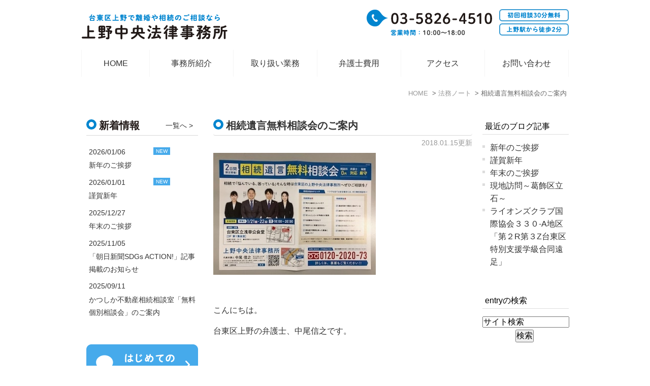

--- FILE ---
content_type: text/html; charset=UTF-8
request_url: https://www.ueno-bengoshi.com/blog/2018/01/post-296-563853.html
body_size: 7491
content:
<!DOCTYPE html>
<html lang="ja" prefix="og: http://ogp.me/ns#">
    <head>
        <meta charset="UTF-8">
        <title>相続遺言無料相談会のご案内 | 上野で弁護士に離婚や相続問題の相談なら上野中央法律事務所へ</title>
        <meta name="description" content="こんにちは。台東区上野の弁護士、中尾信之です。１月２１日（日）・２２日（月）に当事務所主催の相続遺言無料相談会を開催いたします。日時：１月２１日（日）１０：００～２０：００　１月２２日（月）１０：００～２０：００　場　所：台東区立浅草公会堂（東京都台東区浅草１－３８－６)　相談料：無料　予約・お問合せ：☎０１２０－２０２０－７３までお電話ください。">
        
        
        
        <link rel="canonical" href="https://www.ueno-bengoshi.com/blog/2018/01/post-296-563853.html">
        
        <link rel="alternate" type="application/atom+xml" title="Atom" href="/blog/atom.xml"/>
        
        <meta name="viewport" content="width=device-width, initial-scale=1.0, minimum-scale=1.0, maximum-scale=1.0">
        <meta name="format-detection" content="telephone=no">
        
        <meta property="og:title" content="相続遺言無料相談会のご案内" />
        <meta property="og:type" content="article" />
        <meta property="og:image" content="https://www.ueno-bengoshi.com/asset/7c326d1e66f1084b328db5cfb0ea84e5cf54c142.jpg" />
        <meta property="og:description" content="こんにちは。台東区上野の弁護士、中尾信之です。１月２１日（日）・２２日（月）に当事務所主催の相続遺言無料相談会を開催いたします。日時：１月２１日（日）１０：００～２０：００　１月２２日（月）１０：００～２０：００　場　所：台東区立浅草公会堂（東京都台東区浅草１－３８－６)　相談料：無料　予約・お問合せ：☎０１２０－２０２０－７３までお電話ください。

" />
        <meta property="og:url" content="https://www.ueno-bengoshi.com/blog/2018/01/post-296-563853.html" />
        


        <link rel="icon" href="/favicon.ico">
        <link rel="stylesheet" href="https://static.plimo.com/static/common/css/static_common.min.css?20260108210702">
        <link rel="stylesheet" href="https://static.plimo.com/static/type1/css/static_type1.min.css?20260108210702">
        <link rel="stylesheet" href="/css/plimo_structure_1.css?20260108210702" />
        <link rel="stylesheet" href="/css/plimo_content_1.css?20260108210702" />

        <meta name="google-site-verification" content="5G7arzXc8sY5QP0FrVDzDj-87y8snN0pGSybbBax9-E" />
        
    </head>
    <body id="blogBody" class="Individual type1">
        <div id="wrapper">
            <div id="header">
                <div id="header_bg">
  <div class="inner clearfix">
    <h1><a href="/"><img src="/asset/logo.png" alt="上野中央法律事務所"></a></h1>
    <div class="rightBox">
      <div class="pc"><img src="/asset/header_tel_pc.png" alt="TEL:03-5826-4510　営業時間10:00～18:00 初回相談30分無料 上野駅から徒歩2分" class="pc_tel"></div>
      <div id="tel_button"><span data-plimo-url="cms.plimo.com" data-plimo-tel="0358264510" data-plimo-blog-id="586" data-plimo-token="EcX6V6f3AeX0OlrZOd09HXBSqewIKfK53hvfCUNK"><a href="tel:0358264510"><img src="https://www.ueno-bengoshi.com/asset/header_tel_sp.png" alt="header_tel_sp.png" /></a></span></div>
      <div id="menu_button" class="toggleMenu"><img  alt="MENU" src="/asset/header_menu_sp.png"></div>
    </div>
  </div>
</div>

<div id="gnav">
  <ul class="nav">
    <li class="first"><a href="/">HOME</a></li>
    <li class="nav02"><a href="/introduce/">事務所紹介</a></li>
    <li class="nav03"><span>取り扱い業務</span>
      <ul class="sub">
        <li><a href="/divorce/">離婚問題</a></li>
        <li><a href="/inherit/">遺言・相続</a></li>
        <li><a href="/debt-workout/">債務整理</a></li>
        <li><a href="/clash/">交通事故</a></li>
        <li><a href="/corporatelaw/">中小企業の企業法務</a></li>
        <li><a href="/forestate/">不動産トラブル</a></li>
        <li><a href="/criminal/">刑事事件</a></li>
        <!-- <li><a href="/first/">はじめての法律相談</a></li> -->
      </ul></li>
    <li class="nav04"><a href="/reward/">弁護士費用</a></li>
    <li class="nav05"><a href="/introduce/#a05">アクセス</a></li>
    <li class="last"><a href="https://cms.plimo.com/cgi-bin/inquiry/www.ueno-bengoshi.com/?blog_id=586&amp;form_id=2921&amp;type=view&amp;token=EcX6V6f3AeX0OlrZOd09HXBSqewIKfK53hvfCUNK" target="_blank">お問い合わせ</a></li>
  </ul>
</div>

            </div>
            <!--//header-->
            
            <!--//mainimage-->

            
<ul id="bread" itemscope itemtype="http://data-vocabulary.org/Breadcrumb">
    <li><a href="/" itemprop="url"><span itemprop="title">HOME</span></a></li>
    

    <li><a href="https://www.ueno-bengoshi.com/blog/legal/" itemprop="url"><span itemprop="title">法務ノート</span></a></li>


<li><span itemprop="title">相続遺言無料相談会のご案内</span></li>

</ul>

            <!--//bread-->

            <div class="clearfix" id="base">
                <div id="contentBase">
                    
                    <!--//content-top-->
                    
                    <div id="content" class="clearfix">
                        
<div class="contentArea" itemscope="itemscope" itemtype="http://schema.org/Article">
    
        
        
        
    
    <h3 class="entry-title" itemprop="name"><a href="https://www.ueno-bengoshi.com/blog/2018/01/post-296-563853.html" itemprop="url">相続遺言無料相談会のご案内</a></h3>
    <p class="date">2018.01.15更新</p>
    <div class="blogArea" itemprop="articleBody">
    <p><img class="specified_size" src="https://www.ueno-bengoshi.com/asset/7c326d1e66f1084b328db5cfb0ea84e5cf54c142.jpg" alt="相続遺言無料相談会のご案内" data-amp-img-width="320" data-amp-img-height="240" /></p>
<p>&nbsp;</p>
<p>こんにちは。</p>
<p>台東区上野の弁護士、中尾信之です。</p>
<p>&nbsp;</p>
<p>１月２１日（日）・２２日（月）に</p>
<p>当事務所主催の</p>
<p><strong>相続遺言無料相談会</strong>を開催いたします。</p>
<p>&nbsp;</p>
<p>日　時：１月２１日（日）１０：００～２０：００</p>
<p>　　　　１月２２日（月）１０：００～２０：００</p>
<p>場　所：台東区立浅草公会堂（東京都台東区浅草１－３８－６)</p>
<p>　　　　<a href="https://asakusa-koukaidou.net/">https://asakusa-koukaidou.net/</a></p>
<p>相談料：<strong>無料</strong></p>
<p>予約・お問合せ：☎<strong>０１２０－２０２０－７３</strong>までお電話ください。</p>
<p>&nbsp;</p>
<p>詳しくは，相続遺言無料相談会のチラシをご覧ください。</p>
<p>&nbsp;</p>
<p>なお，ご予約がない方もご相談できますが，</p>
<p>ご予約の方を優先いたしますので，</p>
<p>事前に予約されることをおすすめいたします。</p>
<p>&nbsp;</p>
<p>相続・遺言で悩んでいる，困っているというときは，</p>
<p>ぜひご相談ください。</p>
    </div>
    <!--//blogArea-->
    <p class="contributor">投稿者: <span class="author">上野中央法律事務所</span></p>


</div>
<!--//contentArea-->

<div id="blogside">
<div class="archiveBox" id="archiveLatest">
    <h3>最近のブログ記事</h3>
    <ul>
    
    
    
        <li><a href="https://www.ueno-bengoshi.com/blog/2026/01/post-1201-871611.html">新年のご挨拶</a></li>
    
        <li><a href="https://www.ueno-bengoshi.com/blog/2026/01/post-1199-871407.html">謹賀新年</a></li>
    
        <li><a href="https://www.ueno-bengoshi.com/blog/2025/12/post-1198-871299.html">年末のご挨拶</a></li>
    
        <li><a href="https://www.ueno-bengoshi.com/blog/2025/12/post-1195-871040.html">現地訪問～葛飾区立石～</a></li>
    
        <li><a href="https://www.ueno-bengoshi.com/blog/2025/12/rz-8-870881.html">ライオンズクラブ国際協会３３０‐A地区「第２R第３Z台東区特別支援学級合同遠足」</a></li>
    
    
    </ul>
</div>

<div class="archiveBox" id="archiveSearch">
    <h3>entryの検索</h3>
    <form action="https://www.google.co.jp/search" method="get" class="blog_search_form">
        <span class="blog_search_input"><input class="base_border_color searchInput" type="text" onfocus="if(this.value == 'サイト検索') this.value='';" onblur="if(this.value == '') this.value='サイト検索';" value="サイト検索" name="q"></span>
        <span class="blog_search_submit"><input class="base_bg_color_1" type="submit" value="検索"></span>
        <input type="hidden" value="UTF-8" name="ie">
        <input type="hidden" value="UTF-8" name="oe">
        <input type="hidden" value="ja" name="hl">
        <input type="hidden" value="www.ueno-bengoshi.com" name="sitesearch">
    </form>
</div>
<div class="archiveBox" id="archiveMonth">
    <h3>月別ブログ記事一覧</h3>
    <ul>
    
        
    
        
        
        <li><a href="https://www.ueno-bengoshi.com/blog/legal/2026/01/">2026年01月</a><span class="category_count_block">&nbsp;(2)</span></li>
    
        
        
        <li><a href="https://www.ueno-bengoshi.com/blog/legal/2025/12/">2025年12月</a><span class="category_count_block">&nbsp;(6)</span></li>
    
        
        
        <li><a href="https://www.ueno-bengoshi.com/blog/legal/2025/11/">2025年11月</a><span class="category_count_block">&nbsp;(8)</span></li>
    
        
        
        <li><a href="https://www.ueno-bengoshi.com/blog/legal/2025/10/">2025年10月</a><span class="category_count_block">&nbsp;(8)</span></li>
    
        
        
        <li><a href="https://www.ueno-bengoshi.com/blog/legal/2025/09/">2025年09月</a><span class="category_count_block">&nbsp;(10)</span></li>
    
        
        
        <li><a href="https://www.ueno-bengoshi.com/blog/legal/2025/08/">2025年08月</a><span class="category_count_block">&nbsp;(15)</span></li>
    
        
        
        <li><a href="https://www.ueno-bengoshi.com/blog/legal/2025/07/">2025年07月</a><span class="category_count_block">&nbsp;(16)</span></li>
    
        
        
        <li><a href="https://www.ueno-bengoshi.com/blog/legal/2025/06/">2025年06月</a><span class="category_count_block">&nbsp;(12)</span></li>
    
        
        
        <li><a href="https://www.ueno-bengoshi.com/blog/legal/2025/05/">2025年05月</a><span class="category_count_block">&nbsp;(13)</span></li>
    
        
        
        <li><a href="https://www.ueno-bengoshi.com/blog/legal/2025/04/">2025年04月</a><span class="category_count_block">&nbsp;(11)</span></li>
    
        
        
        <li><a href="https://www.ueno-bengoshi.com/blog/legal/2025/03/">2025年03月</a><span class="category_count_block">&nbsp;(12)</span></li>
    
        
        
        <li><a href="https://www.ueno-bengoshi.com/blog/legal/2025/02/">2025年02月</a><span class="category_count_block">&nbsp;(6)</span></li>
    
        
        
        <li><a href="https://www.ueno-bengoshi.com/blog/legal/2025/01/">2025年01月</a><span class="category_count_block">&nbsp;(11)</span></li>
    
        
        
        <li><a href="https://www.ueno-bengoshi.com/blog/legal/2024/12/">2024年12月</a><span class="category_count_block">&nbsp;(14)</span></li>
    
        
        
        <li><a href="https://www.ueno-bengoshi.com/blog/legal/2024/11/">2024年11月</a><span class="category_count_block">&nbsp;(11)</span></li>
    
        
        
        <li><a href="https://www.ueno-bengoshi.com/blog/legal/2024/10/">2024年10月</a><span class="category_count_block">&nbsp;(13)</span></li>
    
        
        
        <li><a href="https://www.ueno-bengoshi.com/blog/legal/2024/09/">2024年09月</a><span class="category_count_block">&nbsp;(8)</span></li>
    
        
        
        <li><a href="https://www.ueno-bengoshi.com/blog/legal/2024/08/">2024年08月</a><span class="category_count_block">&nbsp;(13)</span></li>
    
        
        
        <li><a href="https://www.ueno-bengoshi.com/blog/legal/2024/07/">2024年07月</a><span class="category_count_block">&nbsp;(18)</span></li>
    
        
        
        <li><a href="https://www.ueno-bengoshi.com/blog/legal/2024/06/">2024年06月</a><span class="category_count_block">&nbsp;(16)</span></li>
    
        
        
        <li><a href="https://www.ueno-bengoshi.com/blog/legal/2024/05/">2024年05月</a><span class="category_count_block">&nbsp;(9)</span></li>
    
        
        
        <li><a href="https://www.ueno-bengoshi.com/blog/legal/2024/04/">2024年04月</a><span class="category_count_block">&nbsp;(21)</span></li>
    
        
        
        <li><a href="https://www.ueno-bengoshi.com/blog/legal/2024/03/">2024年03月</a><span class="category_count_block">&nbsp;(16)</span></li>
    
        
        
        <li><a href="https://www.ueno-bengoshi.com/blog/legal/2024/02/">2024年02月</a><span class="category_count_block">&nbsp;(10)</span></li>
    
        
        
        <li><a href="https://www.ueno-bengoshi.com/blog/legal/2024/01/">2024年01月</a><span class="category_count_block">&nbsp;(15)</span></li>
    
        
        
        <li><a href="https://www.ueno-bengoshi.com/blog/legal/2023/12/">2023年12月</a><span class="category_count_block">&nbsp;(14)</span></li>
    
        
        
        <li><a href="https://www.ueno-bengoshi.com/blog/legal/2023/11/">2023年11月</a><span class="category_count_block">&nbsp;(13)</span></li>
    
        
        
        <li><a href="https://www.ueno-bengoshi.com/blog/legal/2023/10/">2023年10月</a><span class="category_count_block">&nbsp;(12)</span></li>
    
        
        
        <li><a href="https://www.ueno-bengoshi.com/blog/legal/2023/09/">2023年09月</a><span class="category_count_block">&nbsp;(8)</span></li>
    
        
        
        <li><a href="https://www.ueno-bengoshi.com/blog/legal/2023/08/">2023年08月</a><span class="category_count_block">&nbsp;(5)</span></li>
    
        
        
        <li><a href="https://www.ueno-bengoshi.com/blog/legal/2023/07/">2023年07月</a><span class="category_count_block">&nbsp;(7)</span></li>
    
        
        
        <li><a href="https://www.ueno-bengoshi.com/blog/legal/2023/06/">2023年06月</a><span class="category_count_block">&nbsp;(11)</span></li>
    
        
        
        <li><a href="https://www.ueno-bengoshi.com/blog/legal/2023/05/">2023年05月</a><span class="category_count_block">&nbsp;(8)</span></li>
    
        
        
        <li><a href="https://www.ueno-bengoshi.com/blog/legal/2023/04/">2023年04月</a><span class="category_count_block">&nbsp;(10)</span></li>
    
        
        
        <li><a href="https://www.ueno-bengoshi.com/blog/legal/2023/03/">2023年03月</a><span class="category_count_block">&nbsp;(10)</span></li>
    
        
        
        <li><a href="https://www.ueno-bengoshi.com/blog/legal/2023/02/">2023年02月</a><span class="category_count_block">&nbsp;(5)</span></li>
    
        
        
        <li><a href="https://www.ueno-bengoshi.com/blog/legal/2023/01/">2023年01月</a><span class="category_count_block">&nbsp;(4)</span></li>
    
        
        
        <li><a href="https://www.ueno-bengoshi.com/blog/legal/2022/12/">2022年12月</a><span class="category_count_block">&nbsp;(9)</span></li>
    
        
        
        <li><a href="https://www.ueno-bengoshi.com/blog/legal/2022/11/">2022年11月</a><span class="category_count_block">&nbsp;(9)</span></li>
    
        
        
        <li><a href="https://www.ueno-bengoshi.com/blog/legal/2022/10/">2022年10月</a><span class="category_count_block">&nbsp;(6)</span></li>
    
        
        
        <li><a href="https://www.ueno-bengoshi.com/blog/legal/2022/09/">2022年09月</a><span class="category_count_block">&nbsp;(9)</span></li>
    
        
        
        <li><a href="https://www.ueno-bengoshi.com/blog/legal/2022/08/">2022年08月</a><span class="category_count_block">&nbsp;(8)</span></li>
    
        
        
        <li><a href="https://www.ueno-bengoshi.com/blog/legal/2022/07/">2022年07月</a><span class="category_count_block">&nbsp;(7)</span></li>
    
        
        
        <li><a href="https://www.ueno-bengoshi.com/blog/legal/2022/06/">2022年06月</a><span class="category_count_block">&nbsp;(11)</span></li>
    
        
        
        <li><a href="https://www.ueno-bengoshi.com/blog/legal/2022/05/">2022年05月</a><span class="category_count_block">&nbsp;(19)</span></li>
    
        
        
        <li><a href="https://www.ueno-bengoshi.com/blog/legal/2022/04/">2022年04月</a><span class="category_count_block">&nbsp;(14)</span></li>
    
        
        
        <li><a href="https://www.ueno-bengoshi.com/blog/legal/2022/03/">2022年03月</a><span class="category_count_block">&nbsp;(10)</span></li>
    
        
        
        <li><a href="https://www.ueno-bengoshi.com/blog/legal/2022/02/">2022年02月</a><span class="category_count_block">&nbsp;(7)</span></li>
    
        
        
        <li><a href="https://www.ueno-bengoshi.com/blog/legal/2022/01/">2022年01月</a><span class="category_count_block">&nbsp;(8)</span></li>
    
        
        
        <li><a href="https://www.ueno-bengoshi.com/blog/legal/2021/12/">2021年12月</a><span class="category_count_block">&nbsp;(7)</span></li>
    
        
        
        <li><a href="https://www.ueno-bengoshi.com/blog/legal/2021/11/">2021年11月</a><span class="category_count_block">&nbsp;(4)</span></li>
    
        
        
        <li><a href="https://www.ueno-bengoshi.com/blog/legal/2021/10/">2021年10月</a><span class="category_count_block">&nbsp;(7)</span></li>
    
        
        
        <li><a href="https://www.ueno-bengoshi.com/blog/legal/2021/09/">2021年09月</a><span class="category_count_block">&nbsp;(8)</span></li>
    
        
        
        <li><a href="https://www.ueno-bengoshi.com/blog/legal/2021/08/">2021年08月</a><span class="category_count_block">&nbsp;(4)</span></li>
    
        
        
        <li><a href="https://www.ueno-bengoshi.com/blog/legal/2021/07/">2021年07月</a><span class="category_count_block">&nbsp;(4)</span></li>
    
        
        
        <li><a href="https://www.ueno-bengoshi.com/blog/legal/2021/06/">2021年06月</a><span class="category_count_block">&nbsp;(7)</span></li>
    
        
        
        <li><a href="https://www.ueno-bengoshi.com/blog/legal/2021/05/">2021年05月</a><span class="category_count_block">&nbsp;(4)</span></li>
    
        
        
        <li><a href="https://www.ueno-bengoshi.com/blog/legal/2021/04/">2021年04月</a><span class="category_count_block">&nbsp;(9)</span></li>
    
        
        
        <li><a href="https://www.ueno-bengoshi.com/blog/legal/2021/03/">2021年03月</a><span class="category_count_block">&nbsp;(4)</span></li>
    
        
        
        <li><a href="https://www.ueno-bengoshi.com/blog/legal/2021/02/">2021年02月</a><span class="category_count_block">&nbsp;(4)</span></li>
    
        
        
        <li><a href="https://www.ueno-bengoshi.com/blog/legal/2021/01/">2021年01月</a><span class="category_count_block">&nbsp;(4)</span></li>
    
        
        
        <li><a href="https://www.ueno-bengoshi.com/blog/legal/2020/12/">2020年12月</a><span class="category_count_block">&nbsp;(9)</span></li>
    
        
        
        <li><a href="https://www.ueno-bengoshi.com/blog/legal/2020/11/">2020年11月</a><span class="category_count_block">&nbsp;(6)</span></li>
    
        
        
        <li><a href="https://www.ueno-bengoshi.com/blog/legal/2020/10/">2020年10月</a><span class="category_count_block">&nbsp;(5)</span></li>
    
        
        
        <li><a href="https://www.ueno-bengoshi.com/blog/legal/2020/09/">2020年09月</a><span class="category_count_block">&nbsp;(6)</span></li>
    
        
        
        <li><a href="https://www.ueno-bengoshi.com/blog/legal/2020/08/">2020年08月</a><span class="category_count_block">&nbsp;(3)</span></li>
    
        
        
        <li><a href="https://www.ueno-bengoshi.com/blog/legal/2020/07/">2020年07月</a><span class="category_count_block">&nbsp;(5)</span></li>
    
        
        
        <li><a href="https://www.ueno-bengoshi.com/blog/legal/2020/06/">2020年06月</a><span class="category_count_block">&nbsp;(5)</span></li>
    
        
        
        <li><a href="https://www.ueno-bengoshi.com/blog/legal/2020/05/">2020年05月</a><span class="category_count_block">&nbsp;(7)</span></li>
    
        
        
        <li><a href="https://www.ueno-bengoshi.com/blog/legal/2020/04/">2020年04月</a><span class="category_count_block">&nbsp;(17)</span></li>
    
        
        
        <li><a href="https://www.ueno-bengoshi.com/blog/legal/2020/03/">2020年03月</a><span class="category_count_block">&nbsp;(12)</span></li>
    
        
        
        <li><a href="https://www.ueno-bengoshi.com/blog/legal/2020/02/">2020年02月</a><span class="category_count_block">&nbsp;(17)</span></li>
    
        
        
        <li><a href="https://www.ueno-bengoshi.com/blog/legal/2020/01/">2020年01月</a><span class="category_count_block">&nbsp;(9)</span></li>
    
        
        
        <li><a href="https://www.ueno-bengoshi.com/blog/legal/2019/12/">2019年12月</a><span class="category_count_block">&nbsp;(16)</span></li>
    
        
        
        <li><a href="https://www.ueno-bengoshi.com/blog/legal/2019/11/">2019年11月</a><span class="category_count_block">&nbsp;(15)</span></li>
    
        
        
        <li><a href="https://www.ueno-bengoshi.com/blog/legal/2019/10/">2019年10月</a><span class="category_count_block">&nbsp;(10)</span></li>
    
        
        
        <li><a href="https://www.ueno-bengoshi.com/blog/legal/2019/09/">2019年09月</a><span class="category_count_block">&nbsp;(11)</span></li>
    
        
        
        <li><a href="https://www.ueno-bengoshi.com/blog/legal/2019/08/">2019年08月</a><span class="category_count_block">&nbsp;(7)</span></li>
    
        
        
        <li><a href="https://www.ueno-bengoshi.com/blog/legal/2019/07/">2019年07月</a><span class="category_count_block">&nbsp;(10)</span></li>
    
        
        
        <li><a href="https://www.ueno-bengoshi.com/blog/legal/2019/06/">2019年06月</a><span class="category_count_block">&nbsp;(10)</span></li>
    
        
        
        <li><a href="https://www.ueno-bengoshi.com/blog/legal/2019/05/">2019年05月</a><span class="category_count_block">&nbsp;(12)</span></li>
    
        
        
        <li><a href="https://www.ueno-bengoshi.com/blog/legal/2019/04/">2019年04月</a><span class="category_count_block">&nbsp;(14)</span></li>
    
        
        
        <li><a href="https://www.ueno-bengoshi.com/blog/legal/2019/03/">2019年03月</a><span class="category_count_block">&nbsp;(9)</span></li>
    
        
        
        <li><a href="https://www.ueno-bengoshi.com/blog/legal/2019/02/">2019年02月</a><span class="category_count_block">&nbsp;(10)</span></li>
    
        
        
        <li><a href="https://www.ueno-bengoshi.com/blog/legal/2019/01/">2019年01月</a><span class="category_count_block">&nbsp;(7)</span></li>
    
        
        
        <li><a href="https://www.ueno-bengoshi.com/blog/legal/2018/12/">2018年12月</a><span class="category_count_block">&nbsp;(6)</span></li>
    
        
        
        <li><a href="https://www.ueno-bengoshi.com/blog/legal/2018/11/">2018年11月</a><span class="category_count_block">&nbsp;(10)</span></li>
    
        
        
        <li><a href="https://www.ueno-bengoshi.com/blog/legal/2018/10/">2018年10月</a><span class="category_count_block">&nbsp;(7)</span></li>
    
        
        
        <li><a href="https://www.ueno-bengoshi.com/blog/legal/2018/09/">2018年09月</a><span class="category_count_block">&nbsp;(6)</span></li>
    
        
        
        <li><a href="https://www.ueno-bengoshi.com/blog/legal/2018/08/">2018年08月</a><span class="category_count_block">&nbsp;(7)</span></li>
    
        
        
        <li><a href="https://www.ueno-bengoshi.com/blog/legal/2018/07/">2018年07月</a><span class="category_count_block">&nbsp;(8)</span></li>
    
        
        
        <li><a href="https://www.ueno-bengoshi.com/blog/legal/2018/06/">2018年06月</a><span class="category_count_block">&nbsp;(7)</span></li>
    
        
        
        <li><a href="https://www.ueno-bengoshi.com/blog/legal/2018/05/">2018年05月</a><span class="category_count_block">&nbsp;(5)</span></li>
    
        
        
        <li><a href="https://www.ueno-bengoshi.com/blog/legal/2018/04/">2018年04月</a><span class="category_count_block">&nbsp;(12)</span></li>
    
        
        
        <li><a href="https://www.ueno-bengoshi.com/blog/legal/2018/03/">2018年03月</a><span class="category_count_block">&nbsp;(4)</span></li>
    
        
        
        <li><a href="https://www.ueno-bengoshi.com/blog/legal/2018/02/">2018年02月</a><span class="category_count_block">&nbsp;(8)</span></li>
    
        
        
        <li><a href="https://www.ueno-bengoshi.com/blog/legal/2018/01/">2018年01月</a><span class="category_count_block">&nbsp;(11)</span></li>
    
        
        
        <li><a href="https://www.ueno-bengoshi.com/blog/legal/2017/12/">2017年12月</a><span class="category_count_block">&nbsp;(7)</span></li>
    
        
        
        <li><a href="https://www.ueno-bengoshi.com/blog/legal/2017/11/">2017年11月</a><span class="category_count_block">&nbsp;(4)</span></li>
    
        
        
        <li><a href="https://www.ueno-bengoshi.com/blog/legal/2017/10/">2017年10月</a><span class="category_count_block">&nbsp;(2)</span></li>
    
        
        
        <li><a href="https://www.ueno-bengoshi.com/blog/legal/2017/09/">2017年09月</a><span class="category_count_block">&nbsp;(1)</span></li>
    
        
        
        <li><a href="https://www.ueno-bengoshi.com/blog/legal/2017/08/">2017年08月</a><span class="category_count_block">&nbsp;(19)</span></li>
    
        
        
        <li><a href="https://www.ueno-bengoshi.com/blog/legal/2017/07/">2017年07月</a><span class="category_count_block">&nbsp;(11)</span></li>
    
        
        
        <li><a href="https://www.ueno-bengoshi.com/blog/legal/2017/06/">2017年06月</a><span class="category_count_block">&nbsp;(10)</span></li>
    
        
        
        <li><a href="https://www.ueno-bengoshi.com/blog/legal/2017/05/">2017年05月</a><span class="category_count_block">&nbsp;(5)</span></li>
    
        
        
        <li><a href="https://www.ueno-bengoshi.com/blog/legal/2017/04/">2017年04月</a><span class="category_count_block">&nbsp;(4)</span></li>
    
        
        
        <li><a href="https://www.ueno-bengoshi.com/blog/legal/2017/03/">2017年03月</a><span class="category_count_block">&nbsp;(3)</span></li>
    
        
        
        <li><a href="https://www.ueno-bengoshi.com/blog/legal/2017/02/">2017年02月</a><span class="category_count_block">&nbsp;(4)</span></li>
    
        
        
        <li><a href="https://www.ueno-bengoshi.com/blog/legal/2017/01/">2017年01月</a><span class="category_count_block">&nbsp;(6)</span></li>
    
        
        
        <li><a href="https://www.ueno-bengoshi.com/blog/legal/2016/12/">2016年12月</a><span class="category_count_block">&nbsp;(6)</span></li>
    
        
        
        <li><a href="https://www.ueno-bengoshi.com/blog/legal/2016/11/">2016年11月</a><span class="category_count_block">&nbsp;(3)</span></li>
    
        
        
        <li><a href="https://www.ueno-bengoshi.com/blog/legal/2016/10/">2016年10月</a><span class="category_count_block">&nbsp;(2)</span></li>
    
        
        
        <li><a href="https://www.ueno-bengoshi.com/blog/legal/2016/09/">2016年09月</a><span class="category_count_block">&nbsp;(1)</span></li>
    
        
        
        <li><a href="https://www.ueno-bengoshi.com/blog/legal/2016/08/">2016年08月</a><span class="category_count_block">&nbsp;(5)</span></li>
    
        
        
        <li><a href="https://www.ueno-bengoshi.com/blog/legal/2016/07/">2016年07月</a><span class="category_count_block">&nbsp;(9)</span></li>
    
        
        
        <li><a href="https://www.ueno-bengoshi.com/blog/legal/2016/06/">2016年06月</a><span class="category_count_block">&nbsp;(13)</span></li>
    
        
        
        <li><a href="https://www.ueno-bengoshi.com/blog/legal/2016/05/">2016年05月</a><span class="category_count_block">&nbsp;(13)</span></li>
    
        
        
        <li><a href="https://www.ueno-bengoshi.com/blog/legal/2016/04/">2016年04月</a><span class="category_count_block">&nbsp;(13)</span></li>
    
        
        
        <li><a href="https://www.ueno-bengoshi.com/blog/legal/2016/03/">2016年03月</a><span class="category_count_block">&nbsp;(13)</span></li>
    
        
        
        <li><a href="https://www.ueno-bengoshi.com/blog/legal/2016/02/">2016年02月</a><span class="category_count_block">&nbsp;(18)</span></li>
    
        
        
        <li><a href="https://www.ueno-bengoshi.com/blog/legal/2016/01/">2016年01月</a><span class="category_count_block">&nbsp;(18)</span></li>
    
        
        
        <li><a href="https://www.ueno-bengoshi.com/blog/legal/2015/12/">2015年12月</a><span class="category_count_block">&nbsp;(21)</span></li>
    
        
        
        <li><a href="https://www.ueno-bengoshi.com/blog/legal/2015/11/">2015年11月</a><span class="category_count_block">&nbsp;(19)</span></li>
    
        
        
        <li><a href="https://www.ueno-bengoshi.com/blog/legal/2015/10/">2015年10月</a><span class="category_count_block">&nbsp;(19)</span></li>
    
        
        
        <li><a href="https://www.ueno-bengoshi.com/blog/legal/2015/09/">2015年09月</a><span class="category_count_block">&nbsp;(14)</span></li>
    
        
        
        <li><a href="https://www.ueno-bengoshi.com/blog/legal/2015/08/">2015年08月</a><span class="category_count_block">&nbsp;(16)</span></li>
    
        
        
        <li><a href="https://www.ueno-bengoshi.com/blog/legal/2015/07/">2015年07月</a><span class="category_count_block">&nbsp;(16)</span></li>
    
        
        
        <li><a href="https://www.ueno-bengoshi.com/blog/legal/2015/06/">2015年06月</a><span class="category_count_block">&nbsp;(15)</span></li>
    
        
        
        <li><a href="https://www.ueno-bengoshi.com/blog/legal/2015/05/">2015年05月</a><span class="category_count_block">&nbsp;(13)</span></li>
    
        
        
        <li><a href="https://www.ueno-bengoshi.com/blog/legal/2015/04/">2015年04月</a><span class="category_count_block">&nbsp;(1)</span></li>
    

    
    </ul>

</div>



<div class="archiveBox" id="archiveCategory">
    <h3>カテゴリ</h3>
    <ul>
        
    
        
        
        
        
        
        
        
        
        <li>
            <a href="https://www.ueno-bengoshi.com/blog/legal/cat33/">
            高齢者の財産管理
            </a>
            <span class="category_count_block">&nbsp;(3)</span>
        </li>
    
        
        
        
        
        
        
        
        
        <li>
            <a href="https://www.ueno-bengoshi.com/blog/legal/cat32/">
            農林漁業法律研究部
            </a>
            <span class="category_count_block">&nbsp;(10)</span>
        </li>
    
        
        
        
        
        
        
        
        
        <li>
            <a href="https://www.ueno-bengoshi.com/blog/legal/cat31/">
            東京弁護士会
            </a>
            <span class="category_count_block">&nbsp;(13)</span>
        </li>
    
        
        
        
        
        
        
        
        
        <li>
            <a href="https://www.ueno-bengoshi.com/blog/legal/cat30/">
            民泊
            </a>
            <span class="category_count_block">&nbsp;(1)</span>
        </li>
    
        
        
        
        
        
        
        
        
        <li>
            <a href="https://www.ueno-bengoshi.com/blog/legal/cat29/">
            成年後見
            </a>
            <span class="category_count_block">&nbsp;(45)</span>
        </li>
    
        
        
        
        
        
        
        
        
        <li>
            <a href="https://www.ueno-bengoshi.com/blog/legal/cat28/">
            日本弁護士連合会
            </a>
            <span class="category_count_block">&nbsp;(4)</span>
        </li>
    
        
        
        
        
        
        
        
        
        <li>
            <a href="https://www.ueno-bengoshi.com/blog/legal/cat27/">
            東京弁護士会世界食文化同好会
            </a>
            <span class="category_count_block">&nbsp;(4)</span>
        </li>
    
        
        
        
        
        
        
        
        
        <li>
            <a href="https://www.ueno-bengoshi.com/blog/legal/cat26/">
            関東弁護士会連合会
            </a>
            <span class="category_count_block">&nbsp;(22)</span>
        </li>
    
        
        
        
        
        
        
        
        
        <li>
            <a href="https://www.ueno-bengoshi.com/blog/legal/cat25/">
            常議員会
            </a>
            <span class="category_count_block">&nbsp;(16)</span>
        </li>
    
        
        
        
        
        
        
        
        
        <li>
            <a href="https://www.ueno-bengoshi.com/blog/legal/cat24/">
            新規登録弁護士クラス別研修
            </a>
            <span class="category_count_block">&nbsp;(30)</span>
        </li>
    
        
        
        
        
        
        
        
        
        <li>
            <a href="https://www.ueno-bengoshi.com/blog/legal/cat23/">
            京華中高同窓会
            </a>
            <span class="category_count_block">&nbsp;(26)</span>
        </li>
    
        
        
        
        
        
        
        
        
        <li>
            <a href="https://www.ueno-bengoshi.com/blog/legal/cat22/">
            東京商工会議所台東支部
            </a>
            <span class="category_count_block">&nbsp;(3)</span>
        </li>
    
        
        
        
        
        
        
        
        
        <li>
            <a href="https://www.ueno-bengoshi.com/blog/legal/cat21/">
            板橋法曹会
            </a>
            <span class="category_count_block">&nbsp;(34)</span>
        </li>
    
        
        
        
        
        
        
        
        
        <li>
            <a href="https://www.ueno-bengoshi.com/blog/legal/cat5/">
            当事務所について
            </a>
            <span class="category_count_block">&nbsp;(178)</span>
        </li>
    
        
        
        
        
        
        
        
        
        <li>
            <a href="https://www.ueno-bengoshi.com/blog/legal/cat/">
            離婚問題
            </a>
            <span class="category_count_block">&nbsp;(56)</span>
        </li>
    
        
        
        
        
        
        
        
        
        <li>
            <a href="https://www.ueno-bengoshi.com/blog/legal/cat1/">
            遺言・相続
            </a>
            <span class="category_count_block">&nbsp;(90)</span>
        </li>
    
        
        
        
        
        
        
        
        
        <li>
            <a href="https://www.ueno-bengoshi.com/blog/legal/cat2/">
            借金・債務整理
            </a>
            <span class="category_count_block">&nbsp;(17)</span>
        </li>
    
        
        
        
        
        
        
        
        
        <li>
            <a href="https://www.ueno-bengoshi.com/blog/legal/cat3/">
            不動産トラブル
            </a>
            <span class="category_count_block">&nbsp;(21)</span>
        </li>
    
        
        
        
        
        
        
        
        
        <li>
            <a href="https://www.ueno-bengoshi.com/blog/legal/cat16/">
            中小企業の企業法務
            </a>
            <span class="category_count_block">&nbsp;(12)</span>
        </li>
    
        
        
        
        
        
        
        
        
        <li>
            <a href="https://www.ueno-bengoshi.com/blog/legal/cat6/">
            刑事事件
            </a>
            <span class="category_count_block">&nbsp;(77)</span>
        </li>
    
        
        
        
        
        
        
        
        
        <li>
            <a href="https://www.ueno-bengoshi.com/blog/legal/cat18/">
            男女トラブル
            </a>
            <span class="category_count_block">&nbsp;(5)</span>
        </li>
    
        
        
        
        
        
        
        
        
        <li>
            <a href="https://www.ueno-bengoshi.com/blog/legal/cat4/">
            交通事故
            </a>
            <span class="category_count_block">&nbsp;(4)</span>
        </li>
    
        
        
        
        
        
        
        
        
        <li>
            <a href="https://www.ueno-bengoshi.com/blog/legal/cat11/">
            高齢者・後見
            </a>
            <span class="category_count_block">&nbsp;(22)</span>
        </li>
    
        
        
        
        
        
        
        
        
        <li>
            <a href="https://www.ueno-bengoshi.com/blog/legal/cat19/">
            ＮＰＯ
            </a>
            <span class="category_count_block">&nbsp;(15)</span>
        </li>
    
        
        
        
        
        
        
        
        
        <li>
            <a href="https://www.ueno-bengoshi.com/blog/legal/cat20/">
            空家問題
            </a>
            <span class="category_count_block">&nbsp;(3)</span>
        </li>
    
        
        
        
        
        
        
        
        
        <li>
            <a href="https://www.ueno-bengoshi.com/blog/legal/cat7/">
            法律相談
            </a>
            <span class="category_count_block">&nbsp;(73)</span>
        </li>
    
        
        
        
        
        
        
        
        
        <li>
            <a href="https://www.ueno-bengoshi.com/blog/legal/cat8/">
            弁護士費用
            </a>
            <span class="category_count_block">&nbsp;(2)</span>
        </li>
    
        
        
        
        
        
        
        
        
        <li>
            <a href="https://www.ueno-bengoshi.com/blog/legal/cat14/">
            お客様の声
            </a>
            <span class="category_count_block">&nbsp;(5)</span>
        </li>
    
        
        
        
        
        
        
        
        
        <li>
            <a href="https://www.ueno-bengoshi.com/blog/legal/cat10/">
            法教育
            </a>
            <span class="category_count_block">&nbsp;(118)</span>
        </li>
        
        
        
        
        
        
        
        
        
        
        <li class="child-2">
            <a href="https://www.ueno-bengoshi.com/blog/legal/cat10/cat23/">
            ルール作り
            </a>
            <span class="category_count_block">&nbsp;(1)</span>
        </li>
    
        
        
        
        
        
        
        
        
        
        
        <li class="child-2">
            <a href="https://www.ueno-bengoshi.com/blog/legal/cat10/cat21/">
            模擬裁判
            </a>
            <span class="category_count_block">&nbsp;(35)</span>
        </li>
    
        
        
        
        
        
        
        
        
        
        
        <li class="child-2">
            <a href="https://www.ueno-bengoshi.com/blog/legal/cat10/cat22/">
            裁判傍聴
            </a>
            <span class="category_count_block">&nbsp;(27)</span>
        </li>
    
    
        
        
        
        
        
        
        
        
        <li>
            <a href="https://www.ueno-bengoshi.com/blog/legal/cat9/">
            地域活動
            </a>
            <span class="category_count_block">&nbsp;(38)</span>
        </li>
    
        
        
        
        
        
        
        
        
        <li>
            <a href="https://www.ueno-bengoshi.com/blog/legal/cat15/">
            台東区法曹会
            </a>
            <span class="category_count_block">&nbsp;(51)</span>
        </li>
    
        
        
        
        
        
        
        
        
        <li>
            <a href="https://www.ueno-bengoshi.com/blog/legal/cat13/">
            上野法人会
            </a>
            <span class="category_count_block">&nbsp;(77)</span>
        </li>
    
        
        
        
        
        
        
        
        
        <li>
            <a href="https://www.ueno-bengoshi.com/blog/legal/cat17/">
            東京上野ライオンズクラブ
            </a>
            <span class="category_count_block">&nbsp;(68)</span>
        </li>
    
        
        
        
        
        
        
        
        
        <li>
            <a href="https://www.ueno-bengoshi.com/blog/legal/cat12/">
            東京弁護士会法友会
            </a>
            <span class="category_count_block">&nbsp;(110)</span>
        </li>
    

    </ul>
</div>


</div>
<!--//blogside-->

                    </div>
                    <!--//content-->
                        
                    <div id="content-bottom" class="clearfix">
                        <!-- <noscript data-large="/asset/inq_pc.png" data-small="/asset/inq_sp.png" data-alt="台東区上野で離婚や相続のご相談なら　上野中央法律事務所　TEL03-5826-4510　営業時間　土日・夜間の相談可能　上野駅から徒歩2分　初回相談30分無料" data-title="台東区上野で離婚や相続のご相談なら　上野中央法律事務所　TEL03-5826-4510　営業時間　土日・夜間の相談可能　上野駅から徒歩2分　初回相談30分無料">&amp;lt;img src="/asset/inq_pc.png" alt="台東区上野で離婚や相続のご相談なら　上野中央法律事務所　TEL03-5826-4510　営業時間　土日・夜間の相談可能　上野駅から徒歩2分　初回相談30分無料" title="台東区上野で離婚や相続のご相談なら　上野中央法律事務所　TEL03-5826-4510　営業時間　土日・夜間の相談可能　上野駅から徒歩2分　初回相談30分無料" &amp;gt;</noscript> -->

<div class="pc_contact">
<img src="/asset/inq_pc.png" alt="台東区上野で離婚や相続のご相談なら　上野中央法律事務所　TEL03-5826-4510　営業時間　土日・夜間の相談可能　上野駅から徒歩2分　初回相談30分無料" /></div>
<div class="sp_contact">
<span data-plimo-url="cms.plimo.com" data-plimo-tel="0358264510" data-plimo-blog-id="586" data-plimo-token="EcX6V6f3AeX0OlrZOd09HXBSqewIKfK53hvfCUNK"><a href="tel:0358264510"><img src="https://www.ueno-bengoshi.com/asset/inq_sp.png" alt="inq_sp.png" /></a></span></div>

<div class="inqblock clearfix">
<div class="inqbtn btn01">
<a class="" href="https://cms.plimo.com/cgi-bin/inquiry/www.ueno-bengoshi.com/?blog_id=586&amp;form_id=2922&amp;type=view&amp;token=EcX6V6f3AeX0OlrZOd09HXBSqewIKfK53hvfCUNK" target="_blank">ご予約はこちら</a></div>
<div class="inqbtn btn02">
<a class="" href="https://cms.plimo.com/cgi-bin/inquiry/www.ueno-bengoshi.com/?blog_id=586&amp;form_id=2921&amp;type=view&amp;token=EcX6V6f3AeX0OlrZOd09HXBSqewIKfK53hvfCUNK" target="_blank">メールでの質問・ご相談はこちら</a></div>
</div>

<a href="https://www.ueno-rikon.com/" target="_blank"><img src="/asset/banner_rikon_foot.png" alt="離婚・男女問題解決サイト" class="bn"></a>
<p></p>
<a href="https://ueno-sozoku.com/" target="_blank"><img src="/asset/cv23350.png" alt="相続サイト" class="bn"></a>
                    </div>
                    <!--//content-bottom-->
                </div>
                <!--//contentBase-->

                <div id="side">
                    <div class="inner">
<div class="gnv_tmp_width_1000">
<div id="news" class="contentArea news_list">
<h2 class="titleBg">新着情報</h2>
<a href="/news/" class="ov"><span class="newsBt">一覧へ&nbsp;&gt;</span></a>
<dl class="clearfix"><dt>2026/01/06<span class="newsNew">NEW</span></dt><dd><a href="https://www.ueno-bengoshi.com/blog/2026/01/post-1201-871611.html" class="new">新年のご挨拶</a></dd></dl>
<dl class="clearfix"><dt>2026/01/01<span class="newsNew">NEW</span></dt><dd><a href="https://www.ueno-bengoshi.com/blog/2026/01/post-1199-871407.html" class="new">謹賀新年</a></dd></dl>
<dl class="clearfix"><dt>2025/12/27</dt><dd><a href="https://www.ueno-bengoshi.com/blog/2025/12/post-1198-871299.html" class="new">年末のご挨拶</a></dd></dl>
<dl class="clearfix"><dt>2025/11/05</dt><dd><a href="https://www.ueno-bengoshi.com/blog/2025/11/post-1182-869496.html" class="new">「朝日新聞SDGs ACTION!」記事掲載のお知らせ</a></dd></dl>
<dl class="clearfix"><dt>2025/09/11</dt><dd><a href="https://www.ueno-bengoshi.com/blog/2025/09/post-1168-868024.html" class="new">かつしか不動産相続相談室「無料個別相談会」のご案内</a></dd></dl>

</div>
</div>
<div class="clearfix box">
    <a href="/first/"><img src="/asset/side_bn01.png" alt="はじめての法律相談" class="bn"></a>
    <a href="/blog/legal/"><img src="/asset/side_bn02.png" alt="法務ノート" class="bn"></a>
<div class="banner_rikon_side">
<a href="https://www.ueno-rikon.com/" target="_blank"><img src="/asset/banner_rikon_side.png" alt="離婚・男女問題解決サイト" class="bn"></a>
<a href="https://ueno-sozoku.com/" target="_blank"><img src="/asset/ssid23344.png" alt="相続サイト" class="bn"></a>
</div>
</div>

</div>
                </div>
                <!--//side-->

            </div>
            <!--//base-->

            <div id="footer">
                <div id="pagetop"><a href="#wrapper"><img style="display: none;" src="/asset/pagetop.png" alt="page top" id="pagetopBt"></a></div>
<div class="inner">
    <ul class="footerLink">
    <li class=""><a href="/">HOME</a>｜</li>
    <li class=""><a href="/introduce/">事務所紹介</a>｜</li>
        <li><a href="/divorce/">離婚問題</a>｜</li>
        <li><a href="/inherit/">遺言・相続</a>｜</li>
        <li><a href="/debt-workout/">債務整理</a>｜</li>
        <li><a href="/clash/">交通事故</a>｜</li>
        <li><a href="/corporatelaw/">中小企業の企業法務</a>｜</li>
        <li><a href="/forestate/">不動産トラブル</a>｜</li>
        <li><a href="/criminal/">刑事事件</a>｜</li>
        <li><a href="/first/">はじめての法律相談</a>｜</li>
    <li class=""><a href="/reward/">弁護士費用</a>｜</li>
    <li><a href="/sitemap.html">サイトマップ</a></li>
    </ul>
    <address>上野で弁護士や法律事務所をお探しの際はお気軽にお問い合わせください。Copyright(c) 上野中央法律事務所 All Rights Reserved.</address>
</div>

            </div>
            <!--//footer-->
        </div>
        <!--//wrapper-->

        <script type="text/javascript" src="https://static.plimo.com/static/common/js/static_type1.min.js?20260108210702"></script>
        <script type="text/javascript" src="/js/plimo.js?20260108210702"></script>
        <!--[if lt IE 9]>
        <script type="text/javascript" src="https://static.plimo.com/static/common/js/static_ie8.min.js?20260108210702"></script>
        <![endif]-->
        
        <div id="ext_service_tag" style="height:0; overflow:hidden;">
            <script>
  (function(i,s,o,g,r,a,m){i['GoogleAnalyticsObject']=r;i[r]=i[r]||function(){
  (i[r].q=i[r].q||[]).push(arguments)},i[r].l=1*new Date();a=s.createElement(o),
  m=s.getElementsByTagName(o)[0];a.async=1;a.src=g;m.parentNode.insertBefore(a,m)
  })(window,document,'script','//www.google-analytics.com/analytics.js','ga');

ga('create', 'UA-55332407-15', 'ueno-bengoshi.com',{'name': 'secondTracker'});ga('secondTracker.send', 'pageview');

</script>

<!-- 2023/08/28 砂田追記 -->
<!-- Google tag (gtag.js) -->
<script async src="https://www.googletagmanager.com/gtag/js?id=UA-51696438-5&id=G-P9Z6QS22N8"></script>
<script>
  window.dataLayer = window.dataLayer || [];
  function gtag(){dataLayer.push(arguments);}
  gtag('js', new Date());

  gtag('config', 'UA-51696438-5');
 gtag('config', 'G-P9Z6QS22N8');
</script>




        </div>
    </body>
</html>



--- FILE ---
content_type: text/css
request_url: https://www.ueno-bengoshi.com/css/plimo_structure_1.css?20260108210702
body_size: 13797
content:
@charset "utf-8";
/* *******************************************************************************
-------------------------------------------------------------
■ PC
-------------------------------------------------------------
 0. common
 └ 0-1. text link
 1. header
 ├ 1-1. togglemenu
 ├ 1-2. globalNav
 └ 1-3. Sub Lists
 2. mainimage
 4. footer
 5. inquiry
 6. blog
 7. news
 ├ 7-1. default
 ├ 7-2. title　変更可用
 ├ 7-3. news list page
 └ 7-4. blog pagea
------------------------------------------------------------- 
■ Tablet
-------------------------------------------------------------
 0. common
 1. header
 └ 1-2. globalNav
 3. side
 4. footer 
 7. news

------------------------------------------------------------- 
■ SmartPhone
-------------------------------------------------------------
 0. common
 1. header
 ├ 1-2. globalNav
 └ 1-3. Sub Lists
 3. side
 4. footer
 5. inquiry
 6. blog
 7. news
------------------------------------------------------------- 
■ 上記MediaQueryで対応できない処理
-------------------------------------------------------------

******************************************************************************* */

/* ----------------------------------------------------------
■ PC
----------------------------------------------------------- */
/* =====================================
 0. common
===================================== */
html {
	overflow-y: scroll;
}
body {
	font-size: 100%;
	line-height:160%;
	background: none #fff;
	color: #333;
}
body.android {
	overflow-x: hidden;
}
body.android #footer {
	position: static !important;
}
#base {
	z-index: 0;
}
/* 0-1. text link ---------------------------- */
a {
	color: #333;
	text-decoration: none;
}
a:link {
	color: #333;
	text-decoration: none;
}
a:visited {
	color: #333;
	text-decoration: none;
}
a:hover   { color: #555; text-decoration: underline; }
a:active  { color: #555; text-decoration: underline; }
a:focus, *:focus { outline:none; }

/* =====================================
 1. header
===================================== */
#header {
	background: none;
	margin-bottom: 20px;
}
#header h1 img {
	width: auto;
	margin: 10px 0;
}
#header_bg {
	background: none #fff;
}
#header .pc {
	display: block;
}
#header .pc img.pc_mail {
	margin: 10px 0 0 10px;
}

/* 1-1. togglemenu ---------------------------- */
.togglemenu {
	background: none;
	display: none;
}
/* 1-2. globalNav ---------------------------- */
#gnav {
	background: none #fff;
	width: 100%;
}
.nav {
	border-left: 1px solid #f5f5f5;
	box-sizing: border-box;
	list-style: none;
 *zoom: 1;
	position: relative;
	width: auto;
	max-width: 960px;
	margin: 0 auto;
}
.nav li {
	width: 17.2%;
	border-right: 1px solid #f5f5f5;
	box-sizing: border-box;
	text-align: center;
}
.nav li.first {
	width: 14%;
}
.nav:before, .nav:after {
	content: " ";
	display: table;
}
.nav:after {
	clear: both;
}
.nav a, .nav span {
	padding: 14px 4px;
 *zoom: 1;
	cursor: pointer;
    -webkit-transition: all 0.6s ease;
    -moz-transition: all 0.6s ease;
    -o-transition: all 0.6s ease;
    transition: all  0.6s ease;
}
.nav > li {
	float: left;
	z-index: 200;
}
.nav > li > a, .nav > li > span {
	display: block;
}
.nav a:hover,
.nav span:hover {
	background: #f5f5f5;
}
/* ★tablet toggle ---------------------------- */
.android .nav:focus .sub {
	display: block;
}
/* 1-3. Sub Lists ---------------------------- */
.sub {
	position: absolute;
	left: -9999px;
	z-index: 100;
	list-style: none;
	margin: 0;

}
.sub li {
	width: 100%;
	padding: 0;
	border-right: none;
}
.sub li a {
	display: block;
	background: #eee;
	position: relative;
	z-index: 100;
	border-top: 1px solid #fff;
}
.sub li a:hover {
	background: #f9f9f9;
}
.nav li {
	position: relative;
}
.nav > li.hover > ul {
	left: 0;
	width: 100%;
}
.nav li li.hover ul {
	left: 100%;
	top: 0;
}

/* =====================================
 2. mainimage
===================================== */
.type1 #mainimage {
	display: none;
}
.top #mainimage {
	display: block;
}
#mainimage img {margin-bottom:2em;}

/* =====================================
 4. footer
===================================== */
#footer {
	background: #fff;
	background-image: none;
	border-top: 1px dotted #9e9e9e;
}
#footer .inner {
	width: 960px;
	margin: 0 auto;
	text-align:center;	padding: 15px 0 10px;
	font-size: 88%;
}
#footer .footerLink {
	color:#333;
	margin-bottom: 5px;
}
#footer .footerLink a {
	color:#333;
}
address {
	font-weight: normal;
	color: #333;
}

/* =====================================
 5. inquiry
===================================== */
body#inquiryBody {
	background: none;
}
body#inquiryBody #mainimage {
	display: none;
}
/*
■問合せタイトルを付けたい場合
1）下記のコメントアウトを削除する
2）パーツ内の「テキスト」でタイトルを「テキスト」に入力する
 */ /*
body#inquiryBody .message {
	display: none;
}
body#inquiryBody .inquiry_textbox {
	margin-bottom: 20px;
}
body#inquiryBody .inquiry_textbox:first-child {
    border-bottom: 1px solid #dedede;
	background: url(/asset/h2_bg.gif) no-repeat bottom left;
	font-size: 130%;
    line-height: 1.2;
    padding: 15px;
	border-radius: 0;
    position: relative;
}
*/
.form_error_notice {
	text-align: center;
	color: #CC0000;
	font-weight: bold;
	margin-bottom: 20px;
}

/* =====================================
 6. blog
===================================== */
.entry {
	margin-bottom: 20px;
}
#blogBody .date {
	text-align: right;
}
#blogBody .contributor {
	font-weight: bold;
}
#pagenation {
	background: none;
	border-top:1px solid #ddd;
}
#pagenation .active a, #pagenation a.active:hover {
	background: #aadbf7 !important;
}
#blogside h3 {
	background: none ;
	border-bottom: 1px solid #ddd;
	width: auto;
	padding: 3px 5px;
}
#blogside li {
	position: relative;
	padding: 0 0 0 15px;
}
#blogside li:before {
	content: "";
	position: absolute;
	background: #ddd;
	top: 13px;
	left:0;
	margin-top: -5px;
	height: 5px;
	width: 5px;
	padding: 0;
}
#blogside li.child-2 {
	margin-left: 15px;
}
#blogside li.child-2:before {
	content: "";
	position: absolute;
	background: #ddd;
	top: 13px;
	left: 5px;
	margin-top: -5px;
	height: 4px;
	width: 4px;
	border-radius: 50%;	padding-left: 0;
}
/* news(side) list 打ち消し用 */
#blogBody #blogList {
	width: 72% !important;
	float: left;
}
/* search */
.blog_search_input input {
	width: 98%;
	margin-bottom: 3px;
}
.blog_search_submit {
	display: block;
    text-align: center;
    width: 98%;
}

/* =====================================
 7. news
===================================== */
/* 7-1. default -------------------------- */
#news {
    position:relative;
	background: #fff;
	padding-bottom: 10px;
}
#news .newsBt {
    top: 2px;
	right: 10px;
font-size:88%;
}
#news dl{
	margin-bottom: 0.6em;
	border-bottom: 1px dashed #ccc;
	box-sizing:border-box;
}
#news dt {
	padding: 0 15px;
	margin-bottom: 0.1em;
	color: #999;
	width: 130px;
	float: none;
}
#news dd {
	padding: 0 15px;
	padding-bottom: 0.6em;
	float: none;
	width: auto;
}
#news .newsNew,
#newsDetail .newsNew {
    background: none #46aaeb;
    color: #fff;
    display: block;
    float: right;
    font-size: 90%;
    line-height: 1;
    margin: 5px 0 0 10px;
    padding: 3px 5px;
    text-indent: 0;
	text-align: center;
}
#news dd a,
#newsDetail dd a {
	text-decoration: underline;
}
.newsDetailBody img {
	margin: 5px;
}
#side #news {margin-bottom:2em;}
#side #news dl{
	border-bottom: none;
font-size:88%;
}
#side #news dt {color:#333;font-weight:normal;padding:0 5px;}
#side #news dd {padding:0 5px;}
#side #news dd a {text-decoration:none;}
#side #news dd a:hover {text-decoration:underline;}

/* 7-3. news list page -------------------------- */
#newsList #side #news {
	display: none;
}
#news #pagenation ul {
	text-align: center;
}
#news #pagenation ul li a {
	background: #ddd;
	margin-right: 5px;
}
/* 7-4. blog page -------------------------- */
#blogBody #news,
#blogBody .contentArea.news_list {
	width: 100% !important;
	float: none;
}

/* ----------------------------------------------------------
■ Tablet
----------------------------------------------------------- */
@media screen and (min-width: 601px) and (max-width: 959px) {
/* =====================================
 0. common
===================================== */
body {
	background-image: none !important;
}
#contentBase {
	min-height: 800px;
}

/* =====================================
 1. header
===================================== */
#header h1 {
	width: 37%;
}
#header h1 img {
 margin: 0px 0;
width:auto;
	max-width: 100%;
}
#header .pc {
	display: block;
}
#header .rightBox {
    width: 50%;
}
#header .pc img.pc_tel {
	max-width: 100%;
width:auto;
}
#header .pc img.pc_mail {
	width: 40%;
}
/* 1-2. globalNav ---------------------------- */
#globalNav .dropcordion {
	width: 100%;
	margin: 0;
	display: table;
}

/* =====================================
 3. side
===================================== */
#side {
	background: #fff;
}

/* =====================================
 4. footer
===================================== */
#footer .inner {
	width: auto;
}

/* =====================================
 7. news
===================================== */
/* iPad iPhone */
.ios #news dt {
	padding: 0 10px;
	width: 180px;
	margin-top: 0;
}
}

/* ----------------------------------------------------------
■ SmartPhone
----------------------------------------------------------- */
@media screen and (max-width: 600px) {
/* =====================================
 0. common
===================================== */
body {
	background: none !important;
	font-size: 97% !important;
}

/* =====================================
 1. header
===================================== */
#header {
	margin-bottom: 0;
}
#header h1 {
	width: 46%;
}
#header h1 img {
	width: 100%;
}
#header_bg {
	background: none #fff;
}
#header .rightBox {
	width: 40%;
}
#header .pc {
	display: none;
}
#header #mail_button, #header #menu_button, #header #tel_button {
	display: inline;
	margin-left: 0;
	max-width:inherit;
	width:auto;
}
#header #mail_button img, #header #menu_button img, #header #tel_button img {
	display: inline;
	margin-left: 0.3%;
	max-width: 54px;
	width: 29%;
}
/* 1-2. globalNav ---------------------------- */
#gnav {
	background: none;
	height:auto;
	width: 100%;
}
.nav {
	display: none;
	border: none;
}
.nav li {
	border: none;
}
.nav > li {
	float: none;
}
.nav ul {
	display: block;
	width: 100%;
}
.nav > li.hover > ul, .nav li li.hover ul {
	position: static;
}
.nav li {
	background:#f5f5f5;
	border-top: 1px solid #fff;
	text-align:left;
    position: relative;
    display: block;
}
.nav li.first {
	width: 100%;
}
.nav li span {
	padding-right: 40px;
}
.nav li span:before {
	display: block;
	content: "";
	position: absolute;
	-webkit-transform: rotate(45deg);
	transform: rotate(45deg);
	top: 21px;
	right: 15px;
	width: 15px;
	height: 15px;
	margin-top: -5px;
	background: #ccc;
	background: none\9; /* IE8 */
}
.nav li span:after {
	display: block;
	content: "";
	position: absolute;
	-webkit-transform: rotate(45deg);
	transform: rotate(45deg);
	top: 18px;
	right: 15px;
	width: 15px;
	height: 15px;
	margin-top: -5px;
	background: #f5f5f5;
	background: none\9; /* IE8 */
}
.nav a:hover,
.nav span:hover {
	background: none;
	text-decoration: none;
}
/* 1-3. Sub Lists ---------------------------- */
.sub {
	margin: 0;
}
.sub li {
	background:#ddd;
	border-top:none;
}
.sub li a {
	border-top: 1px solid #ddd;
	background: #ededed;
}
.sub li a:hover {
    background: none #ededed;
	text-decoration: none;
}
.nav li,  .sub li {
	width: 100%;
}

/* =====================================
 3. side
===================================== */
#side {
	background: #fff;
}

/* =====================================
 4. footer
===================================== */
#footer {
	position: static !important;
}
#footer .inner {
	width: auto;
}

/* =====================================
 5. inquiry
===================================== */
.inquiryFormTable dt {
	background: #e5e5e5 !important;
	color: #333;
}

/* =====================================
 6. blog
===================================== */
#blogBody #blogList {
	width: 100% !important;
}

/* =====================================
 7. news
===================================== */
#news dt {
	padding: 0 10px;
	width: 140px;
}
#pagenation .inner {	margin-bottom: 50px;
}
/* iPhone */
.ios #news dt {
	padding: 0 10px;
	width: 180px;
}
.ios #news .newsNew,
.ios #newsDetail .newsNew {
    padding: 3px 10px  3px 5px;
	line-height: 0.8;
}
}

/* ----------------------------------------------------------
■ 上記MediaQueryで対応できない処理
----------------------------------------------------------- */
/* コンテンツが短い場合 */
@media screen and (max-width: 640px) {
#contentBase {
	min-height: 200px;
}
}


@media screen and (min-width: 600px) and (max-width: 960px) {
.nav a, .nav span {padding:14px 5px;}
}

@media screen and (min-width: 600px) and (max-width: 770px) {
.nav a, .nav span {font-size:85%;}
}

--- FILE ---
content_type: text/css
request_url: https://www.ueno-bengoshi.com/css/plimo_content_1.css?20260108210702
body_size: 26241
content:
@charset "utf-8";
/* *******************************************************************************
-------------------------------------------------------------
■ PC
-------------------------------------------------------------
 1. title
 ├ 1-1. h2
 ├ 1-2. h3
 └ 1-3. h4 
 2. bt
 3. base template
 4. SNS
 5. table
 ├ 5-1. default
 ├ 5-3. table01
 ├ 5-3. table02 
 └ 5-4. hours
 6. 汎用プロパティ
 ├ 6-1. float
 ├ 6-2. margin
 ├ 6-3. text-align
 ├ 6-4. 画像の配置
 ├ 6-5. 画像の装飾
 └ 6-6. rollover（透過）
 7. その他テンプレート
 ├ 7-1. ビフォーアフター
 ├ 7-2. list
 ├ 7-3. flow
 └ 7-4. qa
 8. MAP
 9. コンテンツ非表示
 
-------------------------------------------------------------  
■ @media screen and (max-width: 600px)
-------------------------------------------------------------
 2. bt
 3. base template
 └ 3-1.画像横並び
 7. その他テンプレート
 └ 7-1. ビフォーアフター
 8. MAP

******************************************************************************* */
/* ----------------------------------------------------------
■ PC
----------------------------------------------------------- */
/* =====================================
 1. title (h2,h3,h4)
===================================== */
/* 1-1. h2 -------------------------- */
.gnv_tmp_h2_bg {
	/*background: #c9e6f7;
	border-radius: 8px;
	-webkit-border-radius: 8px;
	-moz-border-radius: 8px;*/
	background: none;
    position: relative;
border-bottom:2px dotted #aadbf7;
}
.gnv_tmp_h2_bg h2 {
	font-size:178%;/*28px*/
    padding:0 15px 15px;
	line-height: 1.2;
    color:#0185cf;
    text-align:center;
font-weight:normal;
}
/* h2 titleBg */
h2.titleBg,
#blogBody .contentArea h3 {
	background: none;
	font-size:125%;/*20px */
	line-height: 1.4;
    padding: 0px 10px 5px 25px;
    color:#211917;
	position: relative;
border-bottom:1px solid #d7d7d7;
}
h2.titleBg:before,
#blogBody .contentArea h3:before {
	position:absolute;
	content:"";
    width: 10px;
    height: 10px;
    top:2px;
    left:0;
    border: 5px solid #0185cf;
	border-radius: 50%;
	-webkit-border-radius: 50%;
	-moz-border-radius: 50%;
}

.top #news h2.titleBg {
	font-size:113%;/*18px*/ 
}

/* 1-2. h3 -------------------------- */
.gnv_tmp_h3_bg {
	position: relative;
}
.gnv_tmp_h3_bg:before {
	position:absolute;
	content:"";
    width: 22%;
    height: 0;
    bottom:0;
    left:39%;
    border-bottom: 2px dashed #8fd1f7;
} 
.gnv_tmp_h3_bg h3 {
	font-size:163%;/*26px*/
    text-align:center;
    padding:20px 10px 10px;
	line-height: 1.2;
    color:#211917;
}
.b_11 .b_11_in div.gnv_tmp_h3_bg,
.b_11_3 .gnv_tmp_h3_bg{margin-bottom:2em;}
.b_01 .gnv_tmp_h3_bg {margin-bottom:2em;}

/* 1-3. h4 -------------------------- */
.gnv_tmp_h4_bg {
	position: relative;
border-bottom:1px solid #d7d7d7;
}
.gnv_tmp_h4_bg:before {
	position:absolute;
	content:"";
    width: 10px;
    height: 10px;
    top:3px;
    left:0;
    border: 5px solid #0185cf;
	border-radius: 50%;
	-webkit-border-radius: 50%;
	-moz-border-radius: 50%;
} 
.gnv_tmp_h4_bg h4 {	
	font-size:125%;/*20px */
	line-height: 1.4;
    padding: 0px 10px 5px 25px;
    color:#211917;
}
.b_11_3 .gnv_tmp_h4_bg,
.b_11 .b_11_in div.gnv_tmp_h4_bg {margin-bottom:1em;}

.top_con02 .gnv_tmp_h4_bg {border-bottom:none;}
.top_con02 .gnv_tmp_h4_bg h4 {padding-bottom:0px;}

/*  h5 -------------------------- */

.gnv_tmp_h5_bg h5 {
margin-bottom:0.5em;
color:#0185cf;
font-size:110%;
}

/* =====================================
 2. bt
===================================== */
.gnv_tmp_bt a {
	line-height: 1.4;
	display: block;
	padding-right: 20px;
	text-align: right;
position:relative;
color:#1492d9;

transition: color 0.3s ease 0s;
}
.gnv_tmp_bt a:before {
	position:absolute;
	content:"";
    width: 14px;
    height: 14px;
	right:0;
	top:2px;
	background: #1492d9;
	border-radius: 50%;
	-webkit-border-radius: 50%;
	-moz-border-radius: 50%;
}
.gnv_tmp_bt a:after {
	position:absolute;
	content:"";
	right:5px;
	top:6px;
    width: 5px;
    height: 5px;
border-top: solid 1px #FFF;
border-right: solid 1px #FFF;
-webkit-transform: rotate(45deg);
-ms-transform: rotate(45deg);
transform: rotate(45deg);
}
/*.text_image .gnv_tmp_bt a {
	margin-top: 0.5em;
}*/
.gnv_tmp_bt a:hover,
.gnv_tmp_detail a:hover {
	text-decoration: underline;
color:#46aaeb;
}
/* btサイズ指定の場合 */
.gnv_tmp_detail a {
	width: auto;
	float: right;
}

/* =====================================
 3. base template
===================================== */
.text_box {
	float: right;
	width: 67%;
}
.b_11_2_in span img,
.b_11 .b_11_in span img {
	margin: 0 1em 1em 0;
}
.b_01, .b_02 {
	margin: 0 0 1em;
}

/* =====================================
 4. SNS
===================================== */
#line,
#facebook,
.fb-like {
	margin-bottom: 5px;
}

/* =====================================
 5. table
===================================== */
/* 5-1. default -------------------------- */
.b_06 table td,.b_06 table th{border:none;}
.b_06 table td{
    border-bottom: 1px solid #ccc;
}
.b_06 table th {
    border-bottom: 1px solid #9ad5f6;
}
.b_06_item {
    background: none repeat scroll 0 0 #fff;
    width: 30%;
}
/* 5-2. table01 -------------------------- */
table.gnv_tmp_table01 {
	margin-bottom: 1.5em;
}
table.gnv_tmp_table01 th,
table.gnv_tmp_table01 td {
    padding: 5px;
    text-align: left;
}
table.gnv_tmp_table01 {
    background: #fff;
	width: 100%;
}
table.gnv_tmp_table01 thead th {
    background: #ddd;
    border-top: 1px dotted #ccc;
}
table.gnv_tmp_table01 th {
    background: #efefef;
    border-top: 1px dotted #ccc;
    border-bottom: 1px dotted #ccc;
}
table.gnv_tmp_table01 td {
    background: #fff;
    border-bottom: 1px dotted #ccc;
    border-top: 1px dotted #ccc;
}
/* 5-3. table02 -------------------------- */
table.gnv_tmp_table02 {
	margin-bottom: 1.5em;
}
table.gnv_tmp_table02 th,
table.gnv_tmp_table02 td {
    padding: 5px;
    text-align: left;
}
table.gnv_tmp_table02 {
	width: 100%;
}
table.gnv_tmp_table02 thead th {
    background: #efefef;
    border-top: 1px solid #000;
    border-bottom: 1px solid #000;
}
table.gnv_tmp_table02 th {
    border-bottom: 1px solid #ccc;
    border-top: 1px solid #ccc;
}
table.gnv_tmp_table02 td {
    border-bottom: 1px solid #ccc;
    border-top: 1px solid #ccc;
}
/* 5-4. hours -------------------------- */
table.gnv_tmp_hours th,
table.gnv_tmp_hours td {
	text-align: center;
}
table.gnv_tmp_hours tbody th {
	width: 20%;
}

/* =====================================
 6. 汎用プロパティ
===================================== */
/* 6-1. float -------------------------- */
.fl { float: left;}
.fr { float: right;}
/* 6-2. margin -------------------------- */
.mt05 { margin-top: 5px !important;}
.mt10 { margin-top: 10px !important;}
.mt15 { margin-top: 15px !important;}
.mt20 { margin-top: 20px !important;}
.mt25 { margin-top: 25px !important;}
.mt30 { margin-top: 30px !important;}
.mt35 { margin-top: 35px !important;}
.mt40 { margin-top: 40px !important;}
.mt45 { margin-top: 45px !important;}
.mt50 { margin-top: 50px !important;}

.mr05 { margin-right: 5px !important;}
.mr10 { margin-right: 10px !important;}
.mr15 { margin-right: 15px !important;}
.mr20 { margin-right: 20px !important;}
.mr25 { margin-right: 25px !important;}
.mr30 { margin-right: 30px !important;}
.mr35 { margin-right: 35px !important;}
.mr40 { margin-right: 40px !important;}
.mr45 { margin-right: 45px !important;}
.mr50 { margin-right: 50px !important;}

.mb00 { margin-bottom: 0px !important;}
.mb05 { margin-bottom: 5px !important;}
.mb10 { margin-bottom: 10px !important;}
.mb15 { margin-bottom: 15px !important;}
.mb20 { margin-bottom: 20px !important;}
.mb25 { margin-bottom: 25px !important;}
.mb30 { margin-bottom: 30px !important;}
.mb35 { margin-bottom: 35px !important;}
.mb40 { margin-bottom: 40px !important;}
.mb45 { margin-bottom: 45px !important;}
.mb50 { margin-bottom: 50px !important;}

.ml05 { margin-left: 5px !important;}
.ml10 { margin-left: 10px !important;}
.ml15 { margin-left: 15px !important;}
.ml20 { margin-left: 20px !important;}
.ml25 { margin-left: 25px !important;}
.ml30 { margin-left: 30px !important;}
.ml35 { margin-left: 35px !important;}
.ml40 { margin-left: 40px !important;}
.ml45 { margin-left: 45px !important;}
.ml50 { margin-left: 50px !important;}

/* 6-3. text-align -------------------------- */
.tal { text-align:left;}
.tac { text-align:center;}
.tar { text-align:right;}
/* 6-4. 画像の配置 -------------------------- */
/** 基本設定 **/
/* right */
.b_11_2_in span img,
.b_11 .b_11_in span img {
	float: right;
	margin: 0 0 20px 20px;
}
/** 個別設定 **/
/* left */
.img_l span img {
    float: left !important;
	margin: 0 20px 20px 0 !important;
}
/* right */
.img_r span img {
    float: right !important;
	margin: 0 0 20px 20px !important;
}
/* 6-5. 画像の装飾 -------------------------- */
/* 角丸 */
.image img,
.text_image img,
.gnv_tmp_style img {
	border-radius: 8px;
	-webkit-border-radius: 8px;
	-moz-border-radius: 8px;
}
/* 6-6. rollover（透過） -------------------------- */
.rollover a img:hover,
.rollover span a img:hover,
.rollover .img_r span a img:hover {
	opacity: 0.8;
	filter: alpha(opacity=80);
	-ms-filter: "alpha( opacity=80 )";
}

/* =====================================
 7. その他テンプレート
===================================== */
/* 7-1. ビフォーアフター -------------------------- */
.ba_box {
	background: url(/asset/ba_ar.png) no-repeat 49% 55%;
	display: table;
	width: 100%;
}
.ba_box div.column_l,
.ba_box div.column_r {
	display: table-cell;
	width: 30%;
}
.ba_box div.column_l span,
.ba_box div.column_r span {
	width: 100%;
}
.ba_box div.column_l p,
.ba_box div.column_r p,
.ba_box div.column_l span img,
.ba_box div.column_r span img {
	width: 95% !important;
	margin: 0 auto !important;
}
.ba_box .column_r, .ba_box .column_l {
	text-align: center;
	color: #B69440;
    font-size: 120%;
    font-weight: bold;
}
.ba_box .column_r span {
	text-align: right;
}
/* 7-2. list -------------------------- */
/* 通常リスト 01 */
.ic_01 {
	width: 100%;
}
.ic_01 .clearfix {
	padding: 5px 5px 5px 25px;
}
.ic_01 span {
	position: relative;
	line-height: 1;
}
.ic_01 span:before {
	content: "";
	position: absolute;
	background: #67bff0;
	top: 12px;
	left: -16px;
	margin-top: -4px;
	height: 7px;
	width: 7px;
	border-radius: 50%;
	
}
/* ul */
.ic_01 ul {
	margin: 25px;
}
.ic_01 li {
	position: relative;
	padding: 5px 5px 5px 0;
}
/*.ic_01 li:before {
	content: "";
	position: absolute;
	background: #67bff0;
	top: 10px;
	left: -16px;
	margin-top :0px;
	height: 7px;
	width: 7px;
	border-radius: 50%;
}*/

/* 通常リスト 02 */
.ic_02 .clearfix {
	padding: 5px 5px 5px 35px;
}
.ic_02 .clearfix span {
	position: relative;
	line-height: 1;
}
.ic_02 span:before{
    content:"\00a0";
    display: block;
    border: solid 9px #67bff0;
    height: 0;
    width: 0;
    position: absolute;
    left: -29px;
    top: 10px;
    margin-top: -8px;
	border-radius: 3px;
	-webkit-border-radius: 3px;
	-moz-border-radius: 3px;
} 
.ic_02 span:after{
    content:"\00a0";
    display:block;
    width: 4px;
    height: 7px; 
    border: solid #fff;
    border-width: 0 2px 2px 0;
    position:absolute;
    left: -23px;
    top: 10px;
    margin-top: -4px;  
    -webkit-transform: rotate(45deg);
    -moz-transform: rotate(45deg);
    -o-transform: rotate(45deg);
    transform: rotate(45deg);
}
/* ul */
.ic_02 ul {
	margin: 35px;
}
.ic_02 li {
	position: relative;
	padding: 5px 5px 5px 0;
}
.ic_02 li:before {
    content:"\00a0";
    display: block;
    border: solid 9px #67bff0;
    height: 0;
    width: 0;
    position: absolute;
    left: -29px;
    top: 10px;
	margin-top: -4px;
}
.ic_02 li:after{
    content:"\00a0";
    display:block;
    width: 4px;
    height: 7px; 
    border: solid #fff;
    border-width: 0 2px 2px 0;
    position:absolute;
    left: -23px;
    top: 10px;
    margin-top: 0;  
    -webkit-transform: rotate(45deg);
    -moz-transform: rotate(45deg);
    -o-transform: rotate(45deg);
    transform: rotate(45deg);
}
/* 矢印リスト 01 */
.ic_arrow_01 div {
	padding: 5px 5px 5px 25px;
}
.ic_arrow_01 span {
	position: relative;
}
.ic_arrow_01 span:before {
	display: block;
	content: "";
	position: absolute;
	left: -15px;
	width: 0;
	height: 0;
	margin-top: 6px;
	border: 5px solid transparent;
	border-left: 5px solid #67bff0;
}
.ic_arrow_01 span:hover:before {
	left: -12px;
}
/* ul */
.ic_arrow_01 ul {
	margin: 25px;
}
.ic_arrow_01 li {
	position: relative;
	padding: 5px 5px 5px 0;
}
.ic_arrow_01 li:before {
	display: block;
	content: "";
	position: absolute;
    top: 10px;
	left: -15px;
	width: 0;
	height: 0;
	margin-top: -1px;
	border: 5px solid transparent;
	border-left: 5px solid #67bff0;
}
/* 矢印リスト 02 */
.ic_arrow_02 .clearfix {
	padding: 5px 5px 5px 30px;
}
.ic_arrow_02 span {
	position: relative;
}
.ic_arrow_02 span:before {
	display: block;
	content: "";
	position: absolute;
    top: 10px;
	left: -25px;
	width: 16px;
	height: 16px;
	margin-top: -8px;
	border-radius: 50%;
	background: #999;
}
.ic_arrow_02 span:after {
	display: block;
	content: "";
	position: absolute;
    top: 10px;
	left: -19px;
	width: 0;
	height: 0;
	margin-top: -5px;
	border: 5px solid transparent;
	border-left: 5px solid #fff;
}
.ic_arrow_02 span:hover:before {
	left: -22px;
}
.ic_arrow_02 span:hover:after {
	left: -16px;
}
/* ul */
.ic_arrow_02 ul {
	margin: 30px;
}
.ic_arrow_02 li {
	position: relative;
	padding: 5px 5px 5px 0;
}
.ic_arrow_02 li:before {
	display: block;
	content: "";
	position: absolute;
    top: 10px;
	left: -25px;
	width: 16px;
	height: 16px;
	margin-top: -4px;
	border-radius: 50%;
	background: #999;
}
.ic_arrow_02 li:after {
	display: block;
	content: "";
	position: absolute;
    top: 10px;
	left: -19px;
	width: 0;
	height: 0;
	margin-top: -1px;
	border: 5px solid transparent;
	border-left: 5px solid #fff;
}
.ic_arrow_02 li:hover:before {
	left: -22px;
}
.ic_arrow_02 li:hover:after {
	left: -16px;
}
/* 7-3. flow -------------------------- */
img.gnv_tmp_flow_arrow_01,
img.gnv_tmp_flow_arrow_02 {
	margin: 10px auto 0;
}
/* 7-4. qa -------------------------- */
.gnv_tmp_qa_q {
	border-left: 3px solid #67bff0;
	margin-bottom: 10px;
	padding: 10px;
	display: table;
}
.gnv_tmp_qa_q span.tit {
	font-size: 200%;
	font-weight: bold;
	color: #67bff0;
	padding-right: 20px;
	display: table-cell;
	width: 30px;
}
.gnv_tmp_qa_a {
	border-left: 3px solid #ccc;
	margin-bottom: 10px;
	padding: 10px;
	display: table;
}
.gnv_tmp_qa_a span.tit {
	font-size: 200%;
	font-weight: bold;
	color: #ccc;
	padding-right: 20px;
	display: table-cell;
	width: 30px;
}
.gnv_tmp_qa_a p,
.gnv_tmp_qa_q p {
	display: table-cell;
	width: 100%;
	vertical-align: top;
}

/* =====================================
 8. MAP
===================================== */
.gnv_tmp_map {
	position: relative;
	padding-bottom: 40%; /* これが縦横比 */
	height: 0;
	overflow: hidden;
}
.gnv_tmp_map iframe {
	position: absolute;
	top: 0;
	left: 0;
	width: 100% !important;
	height: 100% !important;
}

/* =====================================
 9. コンテンツ非表示
===================================== */
.hikoukai {
	display: none !important;
}
#drag-temp-pre-content .parts.hikoukai {
	display: block !important;
	border: 5px solid #777;
	background: #555;
	padding: 20px 0;
}
/* TOPのみ解除 */
.top .hikoukai {
	display: block !important;
}
.top #drag-temp-pre-content .parts.hikoukai {
	background: none;
	border: none;
}
#inquiryBody .btBox:hover{
	opacity: 0.8;
	filter: alpha(opacity=80);
	-ms-filter: "alpha( opacity=80 )";
}
/* ----------------------------------------------------------
■ @media screen and (max-width: 600px)
----------------------------------------------------------- */
@media screen and (max-width: 600px) {
/* =====================================
 2. bt
===================================== */
.gnv_tmp_detail a {
	width: auto;
	float: none;
}

/* =====================================
 3. base template
===================================== */
.text_box {

	float: none;
	width: 100%;
}
.b_11_3.b_11_3_column3,
.b_11_3.b_11_3_column3 div.column_c,
.b_11_3.b_11_3_column3 div.column_l,
.b_11_3.b_11_3_column3 div.column_r {
	margin: 0 0 1.0em !important;
}
.b_11 .b_11_in span img,
.b_11_2_in span img {
	margin: 0 0 0.5em;
	width: 100%;
}
/* 3-1.画像横並び -------------------------- */
.b_10.b_10_column2.img_list {
    border: medium none;
    border-collapse: collapse;
    display: table;
    line-height: 1px;
    table-layout: fixed;
    width: 100%;
}
.b_10.b_10_column3.img_list {
	display: table;
}
/* 2列 */
.img_list.b_10.b_10_column2 div.column_l {
	display: table-cell;
    line-height: 1px;
    padding-right: 5px;
    vertical-align: top;
    width: auto;
}
.img_list.b_10.b_10_column2 div.column_r {
	display: table-cell;
    line-height: 1px;
    padding-left: 5px;
    vertical-align: top;
    width: auto;
}
/* 3列 */
.b_10.b_10_column3 div.column_blank {
    display: table-cell !important;
    vertical-align: top;
    width: auto;
}
.img_list.b_10_column3 div.column_c,
.img_list.b_10_column3 div.column_l {
    display: table-cell;
    width: 32%;
	margin-right: 1%;
}
.img_list.b_10_column3 div.column_r {
    display: table-cell;
    width: 32%;
	margin-right: 0;
}

/* =====================================
 7. その他テンプレート
===================================== */
/* 7-1. ビフォーアフター -------------------------- */
.ba_box {
	background: url(/asset/ba_ar_sp.png) no-repeat center 50%;
	margin: 0 auto 5em !important;
}
.ba_box div.column_l,
.ba_box div.column_r {
	width: 100%;
	display: block;
}
.ba_box .column_l {
	margin-bottom: 2em!important;
}
.ba_box .column_r span {
	text-align: center;
}

/* =====================================
 8. MAP
===================================== */
.gnv_tmp_map {
	position: relative;
	padding-bottom: 80%; /* これが縦横比 */
	height: 0;
	overflow: hidden;
	margin-left: 15px;
	margin-right: 15px;
}
}

/* ----------------------------------------------------------
追記(structure)
----------------------------------------------------------- */

body {font-family: "メイリオ", Meiryo, Verdana, "游ゴシック", YuGothic, "ヒラギノ角ゴ ProN W3", "Hiragino Kaku Gothic ProN", sans-serif;}

p { margin-bottom:1em;}

/*リンクのhover設定
--------------------------*/
#content a:hover img,
#side a:hover img,
#pagenation .active a:hover,
#content-bottom a:hover img {
	opacity: 0.8;
	filter: alpha(opacity=80);
	-ms-filter: "alpha( opacity=80 )";
}
#bread a:hover { text-decoration:underline;}
#bread a:hover span { text-decoration:underline;}
#bread span {max-width: none;}

/*=====================================
tel link
===================================== */
a[href^="tel:"] {
pointer-events: none;
cursor:text;
}

@media screen and (max-width: 959px) {
a[href^="tel:"] {
pointer-events: auto;
cursor:pointer;
}
}


/*header
--------------------------*/
/*inquiry*/
.inquiry .pc_mail,
.inquiry #header #mail_button,
.inquiry #content-bottom {display:none;}

/*side
--------------------------*/
#side .inner { padding-top:2em;}

/*content
--------------------------*/
#contentBase {min-height: 830px;}/*xperiaでフッターの隙間をなくす*/
#content-bottom {margin-bottom:2em;}
#content-bottom img {width:100%;}

/*news*/
#news dt { width:160px;}
#news a.ov:hover .newsBt { text-decoration:underline;} 
#news dd a:hover, #newsDetail dd a:hover { text-decoration:none;}
#news .newsNew, #newsDetail .newsNew {font-size: 70%;width:auto;height:auto;paddidng:3px 5px 2px;margin-top:3px;}

@media screen and (max-width: 960px) {

/*gnav
--------------------------*/
#gnav {
	width: 98%;
	margin:0 auto;
}

/*content
--------------------------*/
#content-bottom { padding:10px;}
#content-bottom img {
	width:auto;
	max-width:100%;
	display:block;
	margin:0 auto;
}

/*side
--------------------------*/
#side .inner .box {

    margin: 0 auto;
    max-width: 96%;
    width: 460px;
	padding-left:2%;
	padding-right:2%;
}
#side .box a { padding:0 1%; width:48%; display:block;float:left;}
#side .bn {
	margin-bottom:10px;
	width: 220px;
	max-width:100%;
	margin-right: 0;
}
}

@media screen and (max-width: 600px) {

/*gnav
--------------------------*/
#gnav{position: absolute; width: 100%;}

/*content
--------------------------*/
#content-bottom { padding:10px;}
#content-bottom img {
	width:auto;
	max-width:100%;
	display:block;
	margin:0 auto;
}

/*side
--------------------------*/
#side .inner .box {
    margin: 0 auto;
    max-width: 96%;
    width: 460px;
	padding-left:2%;
	padding-right:2%;
}
#side .box a { padding:0 1%; width:48%; display:block;float:left;}
#side .bn {
	margin-bottom:10px;
	width: 220px;
	max-width:100%;
	margin-right: 0;
}
}
/* =====================================
 add_180920 hakamada
===================================== */
@media screen and (max-width: 960px) {
.banner_rikon_side {
    display: none;
}
}
/* ----------------------------------------------------------
追記(content)
----------------------------------------------------------- */

.b_02,.b_10,.b_11,.b_11_3,.b_06 { margin: 0 0 3em;}
.b_01 .ic_02 { margin: 0 0 3em;}
.b_11 .b_11_in span img {width: 40%;}

.pc_contact {
	display:block;
}
.sp_contact {
	display:none;
}
@media screen and (max-width: 600px) {
.pc_contact {
	display:none;
}
.sp_contact {
	display:block;
}
}
/* content-bottom
----------------------------*/

.inqblock {padding:2em 0;}
.top_con01 .inqblock {padding:0;}

.inqblock .inqbtn {
background:#0185cf;
	border-radius: 12px;
	-webkit-border-radius: 12px;
	-moz-border-radius: 12px;
	padding:3px;
	width:47.8%;
	position:relative;
	text-align:center;
transition: background-color 0.3s ease 0s;
}

.inqblock .inqbtn:hover {background:#46aaeb;}
.inqblock .inqbtn a {
	border:1px solid #FFF;
	display:block;
	color:#FFF;
	text-align:center;
	padding:13px 0 12px;
	border-radius: 9px;
	-webkit-border-radius: 9px;
	-moz-border-radius: 9px;

}
.inqbtn:after {
	display: block;
	content: "";
	position: absolute;
	top: 50%;
	right: 12px;
	width: 9px;
	height: 9px;
	margin: -5px 0 0 0;
	border-top: solid 2px #FFF;
	border-right: solid 2px #FFF;
	-webkit-transform: rotate(45deg);
	-ms-transform: rotate(45deg);
	transform: rotate(45deg);
}
.inqblock .inqbtn a:hover {text-decoration:none;}
.top_con01 .inqbtn.btn01:after {display:none;}
.top_con01 .btn01 a {
background:url(/asset/tel_icon.png) no-repeat 20% center;
padding-left:50px; 
font-size:120%;
}
.inqblock .btn01 {float:left;}
.inqblock .btn02 {float:right;}
@media screen and (min-width: 600px) {
.top_con01 .inqbtn.btn01:hover {background:#0185cf}
}

ul.sitemap_ic li a {font-weight:normal;}

.reward .ic_01 ul {
  margin: 25px 25px 0 25px;
}
.reward .b_06_item {
  background: none repeat scroll 0 0 #fff;
  width: 45%;
}

/* TOP
----------------------------*/

.top_con03 .b_11_in span img { float:left;margin: 0 20px 20px 0;}

/*トップのバナー横並び時の画像拡大阻止*/

.top .b_10.b_10_column2 div.column_l {padding-right: 10px;}
.top .b_10.b_10_column2 div.column_r {padding-left: 10px;}

@media screen and (max-width: 960px) {

/* TOP
----------------------------*/

.top_con01 img {width:auto;max-width:100%;margin-left:auto;margin-right:auto;}

}

@media screen and (max-width: 600px) {

.b_10.b_10_column2 div.column_l { margin: 0 0 2em;}
.b_11 .b_11_in span img {width: 100%;}

/* TOP
----------------------------*/

.inqblock .btn01,
.inqblock .btn02 {float:none;width:100%; margin-bottom:1em;}

.top_con03 .b_11_in span img { float:none;margin: 0 0 20px 0;}

/*トップのバナー横並び時の画像拡大阻止・スマホ対応*/

.top .b_10.b_10_column2 div.column_l {padding-right: 0px;}
.top .b_10.b_10_column2 div.column_r {padding-left: 0px;}

}

/* =====================================
 1*. viemo
===================================== */
/* 1カラム */
.viemoFrame.b_07, .viemoFrame.b_09 {
	position: relative;
	padding-top: 56.25%;
}
.viemoFrame.b_07 iframe, .viemoFrame.b_09 iframe {
	position: absolute;
	top: 0;
	left: 0;
	width: 100%;
	height: 100%;
}
/* 2カラム */
.viemoFrame.posiL.b_11_3_column2 .column_l, .viemoFrame.posiR.b_11_3_column2 .column_r, .viemoFrame.double .column_l, .viemoFrame.double .column_r {
	position: relative;
	padding-top: 28.125%;

}
.viemoFrame.b_11_3_column2 iframe, .viemoFrame.double iframe {
	position: absolute;
	top: 0;
	left: 2%;
	width: 96%;
	height: 96%;
}
@media screen and (max-width: 767px) {
	.viemoFrame .b_11_in:last-child {
		margin: 0;
	}
}
@media screen and (max-width: 600px) {
	.viemoFrame.posiL.b_11_3_column2 .column_l, .viemoFrame.posiR.b_11_3_column2 .column_r, .viemoFrame.double .column_l, .viemoFrame.double .column_r {
		padding-top: 56.25%;
	}
	.viemoFrame.b_11_3_column2 iframe, .viemoFrame.double iframe {
		position: absolute;
		top: 0;
		left: 0;
		width: 100%;
		height: 100%;
	}
}

------------------------------------------------------------------------

--- FILE ---
content_type: text/plain
request_url: https://www.google-analytics.com/j/collect?v=1&_v=j102&a=373677045&t=pageview&_s=1&dl=https%3A%2F%2Fwww.ueno-bengoshi.com%2Fblog%2F2018%2F01%2Fpost-296-563853.html&ul=en-us%40posix&dt=%E7%9B%B8%E7%B6%9A%E9%81%BA%E8%A8%80%E7%84%A1%E6%96%99%E7%9B%B8%E8%AB%87%E4%BC%9A%E3%81%AE%E3%81%94%E6%A1%88%E5%86%85%20%7C%20%E4%B8%8A%E9%87%8E%E3%81%A7%E5%BC%81%E8%AD%B7%E5%A3%AB%E3%81%AB%E9%9B%A2%E5%A9%9A%E3%82%84%E7%9B%B8%E7%B6%9A%E5%95%8F%E9%A1%8C%E3%81%AE%E7%9B%B8%E8%AB%87%E3%81%AA%E3%82%89%E4%B8%8A%E9%87%8E%E4%B8%AD%E5%A4%AE%E6%B3%95%E5%BE%8B%E4%BA%8B%E5%8B%99%E6%89%80%E3%81%B8&sr=1280x720&vp=1280x720&_u=IEBAAAABAAAAACAAI~&jid=1595185672&gjid=568560593&cid=704552564.1769353967&tid=UA-55332407-15&_gid=1160710937.1769353967&_r=1&_slc=1&z=809980452
body_size: -452
content:
2,cG-Q51CY3V3KQ